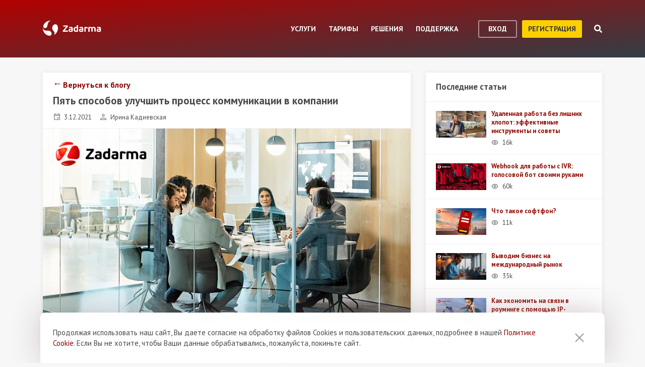

--- FILE ---
content_type: text/html; charset=utf-8
request_url: https://zadarma.com/ru/blog/improve-communication/
body_size: 18238
content:
<!DOCTYPE html>
<html lang="ru" class="no-js">
<head>
    <meta charset="utf-8">
    <meta http-equiv="X-UA-Compatible" content="IE=edge">
    <meta name='viewport' content='width=device-width, initial-scale=1.0, maximum-scale=5.0'>
    <title>Как улучшить коммуникации внутри компании</title>
    <meta name="description" content="Рассказываем про 5 способов улучшения коммуникационного процесса внутри вашего бизнеса">
    
    <link rel="canonical" href="https://zadarma.com/ru/blog/improve-communication/"/>

        <meta name="twitter:card" content="summary_large_image" />
    <meta name="twitter:site" content="@zadarmaru" />
    <meta name="twitter:creator" content="@zadarmaru" />
    <meta name="twitter:title" content="Как улучшить коммуникации внутри компании" />
    <meta name="twitter:description"
          content="Рассказываем про 5 способов улучшения коммуникационного процесса внутри вашего бизнеса"/>
    <meta name="twitter:url" content="https://zadarma.com/ru/blog/improve-communication/" />
    <meta name="twitter:image" content="https://zadarma.com/image-assets/blog/2021/12/15/corp_850_450_02.jpg" />
    <meta property="og:type" content="article" />
<meta property="og:site_name" content="Zadarma.com"/>
<meta property="og:url" content="https://zadarma.com/ru/blog/improve-communication/" />
<meta property="og:title" content="Как улучшить коммуникации внутри компании" />
    <meta property="og:image" content="https://zadarma.com/image-assets/blog/2021/12/15/corp_850_450_02.jpg" />
<meta property="og:description" content="Рассказываем про 5 способов улучшения коммуникационного процесса внутри вашего бизнеса"/>


    
<link rel="shortcut icon" href="/v2/img/favicon/favicon.ico">
<link rel="icon" type="image/svg+xml" href="/v2/img/favicon/favicon.svg">
<link rel="icon" type="image/png" href="/v2/img/favicon/favicon.png">
<link rel="apple-touch-icon" sizes="76x76" href="/v2/img/favicon/apple-touch-icon-76x76.png">
<link rel="apple-touch-icon" sizes="120x120" href="/v2/img/favicon/apple-touch-icon-120x120.png">
<link rel="apple-touch-icon" sizes="152x152" href="/v2/img/favicon/apple-touch-icon-152x152.png">
<link rel="apple-touch-icon" sizes="180x180" href="/v2/img/favicon/apple-touch-icon.png">
<link rel="icon" type="image/png" sizes="192x192" href="/v2/img/favicon/android-chrome-192x192.png">
<link rel="icon" type="image/png" sizes="194x194" href="/v2/img/favicon/favicon-194x194.png">
<link rel="icon" type="image/png" sizes="32x32" href="/v2/img/favicon/favicon-32x32.png">
<link rel="icon" type="image/png" sizes="16x16" href="/v2/img/favicon/favicon-16x16.png">
<meta name="msapplication-TileColor" content="#c50908">
<meta name="msapplication-TileImage" content="/v2/img/favicon/mstile-144x144.png">
<meta name="msapplication-config" content="/browserconfig.xml">
<meta name="theme-color" content="#ffffff">
<link rel="manifest" href="/manifest.json">

    
    <meta name="apple-mobile-web-app-title" content="Zadarma.com">
    <meta name="application-name" content="Zadarma.com">

    <meta name="msvalidate.01" content="C4597AF2090AADD499ABF70BECF27EF1">

    <link rel="preload" href="https://fonts.googleapis.com/css?family=PT+Sans:400,700&display=swap" as="style" onload="this.onload=null;this.rel='stylesheet'">
    <noscript><link rel="stylesheet" href="https://fonts.googleapis.com/css?family=PT+Sans:400,700&display=swap"></noscript>
    <link rel="stylesheet" href="https://stackpath.bootstrapcdn.com/font-awesome/4.7.0/css/font-awesome.min.css" integrity="sha384-wvfXpqpZZVQGK6TAh5PVlGOfQNHSoD2xbE+QkPxCAFlNEevoEH3Sl0sibVcOQVnN" crossorigin="anonymous">

    <link rel="stylesheet" href="/v2/css/site.combined.min.css?ver=8b2ca321269c440d19433250769706c7">

    <script>
        document.documentElement.classList.remove('no-js');
        var site_language = 'ru';
        var waryDomains = [];
        var reCaptchaSiteKey = '6LfukT8kAAAAAPprrDQYthi1lcx21KGPhWlN7IYP';
        var personalAreaDomain = 'my.zadarma.com';
        var newSitePath = '/v2/';
        var isLocal = '';
        var lStatus = false;
        var rnStatus = false;
        var brand_id = 1;
    </script>

    <script type="application/ld+json">
{
  "@context": "https://schema.org",
  "@graph":
[
    {
          "@type": "BlogPosting",
          "mainEntityOfPage": {
            "@type": "WebPage",
            "@id": "https://zadarma.com/ru/blog/improve-communication/"
          },
          "headline": "Пять способов улучшить процесс коммуникации в компании",
          "description": "Рассказываем про 5 способов улучшения коммуникационного процесса внутри вашего бизнеса",
          "image": "https://zadarma.com/image-assets/blog/2021/12/15/corp_850_450_02.jpg",
          "author": {
                        "@type": "Person",
            "name": "Iryna Kadiievska",
            "url": "https://zadarma.com/ru/blog/author/iryna-kadiievska/",
            "image": {
              "@type": "ImageObject",
              "url": "https://zadarma.com/image-assets/blog/2025/09/01/iryna-kadiievska.png"
            }
                      },
          "publisher": {
            "@type": "Organization",
            "name": "Zadarma",
            "logo": {
              "@type": "ImageObject",
              "url": "https://zadarma.com/images/content/zadarma.png"
            }
          },
          "datePublished": "2021-12-03T09:30:00+02:00"
        },
{
            "@type": "BreadcrumbList",
            "itemListElement":
            [
                                {
                    "@type": "ListItem",
                    "position": 1,
                    "item":
                {
                "@id": "https://zadarma.com/ru/blog/",
                "name": "Blog"
                }
                },                                {
                    "@type": "ListItem",
                    "position": 2,
                    "item":
                {
                "@id": "https://zadarma.com/ru/blog/improve-communication/",
                "name": "Пять способов улучшить процесс коммуникации в компании"
                }
                }                            ]
            }
]
}
</script>


    <script>
    let data = JSON.parse(localStorage.getItem('ref_history') || "[]");

    let curPage = location.protocol + '//' + location.host + location.pathname;
    let regexp = RegExp('^http.*/../$');

    if(!regexp.test(curPage)) {
        data.push({
            time: new Date(),
            page: curPage
        });
    }

    localStorage.setItem('ref_history', JSON.stringify(data));
</script>

        <script id="gtag_placeholder">
      /* Google Tag Manager */
        (function () {
          let getCookieFromDocument = (cname) => {
            const name = cname + "=";
            const ca = document.cookie.split(';');
            for (let i = 0; i < ca.length; i++) {
              let c = ca[i];
              while (c.charAt(0) == ' ') c = c.substring(1);
              if (c.indexOf(name) == 0) return c.substring(name.length, c.length);
            }
            return false;
          };
          let europe_iso = ["VA","SM","SL","SK","SJ","SI","SE","RS","RO","PT","PL","NO","NL","MT","MK","ME","MD","MC","LV","LU","LT","LI","IT","IS","IM","IE","HU","HR","GR","GI","GB","FR","FO","FI","ES","EL","EE","DK","DE","CZ","CY","CH","BG","BE","BA","AX","AT","AL","AD"];
          let originCountryIso = decodeURIComponent(getCookieFromDocument('country')).toUpperCase();
          let cookieConfirm = getCookieFromDocument('cookieConfirn');
          let showGtag = () => {
            let cookieNoticeType = europe_iso.includes(originCountryIso) ? 'eu' : 'non_eu'
            return 'non_eu' === cookieNoticeType || 'Agree' === cookieConfirm
          }

          const element = document.createElement('script');
          element.innerHTML = `(function(w,d,s,l,i){w[l]=w[l]||[];w[l].push({'gtm.start':
                    new Date().getTime(),event:'gtm.js'});var f=d.getElementsByTagName(s)[0],
                j=d.createElement(s),dl=l!='dataLayer'?'&l='+l:'';j.async=true;j.src=
                'https://www.googletagmanager.com/gtm.js?id='+i+dl;f.parentNode.insertBefore(j,f);
            })(window,document,'script','dataLayer','GTM-N9T9X3');`
            
          if (showGtag()) {
            document.head.appendChild(element);
          }
        })();
      /* End Google Tag Manager */
    </script>
    

</head>

<body >

      <!-- Google Tag Manager (noscript) -->
    <!-- <noscript><iframe src="https://www.googletagmanager.com/ns.html?id=GTM-N9T9X3"
                      height="0" width="0" style="display:none;visibility:hidden"></iframe></noscript> -->
    <!-- End Google Tag Manager (noscript) -->


<script>
    var userInterfaceLang = 'ru';
</script>
<header class="main-header small-header">
    <div class="container">
        <div class="row header-top-line">
            <div class="col header-logo">
                <a href="/ru/">
                    <img class="main-logo" src="/v2/img/logo.svg" width="116" height="30" alt="zadarma logo">
                </a>
            </div>
            <div class="col-lg-10 header-menu-container">
                <div class="header-menu dropdown-main-header">
    <ul class="header-menu__list">
                    <li class="header-menu__list__item" data-sub="services" >
                <span class="header-menu__list__item__name">Услуги</span>
            </li>
                    <li class="header-menu__list__item" data-sub="rates" data-visability="checkBannedCountries">
                <span class="header-menu__list__item__name">Тарифы</span>
            </li>
                    <li class="header-menu__list__item" data-sub="solutions" >
                <span class="header-menu__list__item__name">Решения</span>
            </li>
                    <li class="header-menu__list__item" data-sub="support" >
                <span class="header-menu__list__item__name">Поддержка</span>
            </li>
            </ul>
    <div class="dropdown-holder">
        <div class="dropdown__arrow"></div>
        <div class="dropdown__bg"></div>
        <div class="dropdown__wrap">

                    <div id="services" class="dropdown-menu" data-sub="services">
                <div class="dropdown-menu__content">
                                            <div class="header-submenu__column">
                                                            <div class="column-header" >
                                                                        <a href="/ru/services/calls/"  class="submenu__header">
                                        <img src="/v2/img/header-drops/_collection.svg#phone-ico" alt="Звонки">Звонки
                                    </a>
                                                                    </div>

                                
                                <ul class="submenu__list" >
                                                                                <li class="submenu__list__item">
                                                <a href="/ru/services/calls/from-computer/"
                                                   class=""> Программы для звонков</a>
                                            </li>
                                                                                        <li class="submenu__list__item">
                                                <a href="/ru/services/calls/sip-trunk/"
                                                   class=""> SIP-trunk</a>
                                            </li>
                                                                                        <li class="submenu__list__item">
                                                <a href="/ru/services/hlr/"
                                                   class=""> Актуализация базы (HLR запросы)</a>
                                            </li>
                                                                            </ul>
                                                            <div class="column-header" >
                                                                        <a href="/ru/services/numbers/"  class="submenu__header">
                                        <img src="/v2/img/header-drops/_collection.svg#eight-ico" alt="Телефонные номера">Телефонные номера
                                    </a>
                                                                    </div>

                                
                                <ul class="submenu__list" >
                                                                                <li class="submenu__list__item">
                                                <a href="/ru/services/numbers/forwarding/"
                                                   class=""> Переадресация входящих звонков</a>
                                            </li>
                                                                                        <li class="submenu__list__item">
                                                <a href="/ru/services/numbers/mnp/"
                                                   class=""> Перенос номера</a>
                                            </li>
                                                                            </ul>
                                                            <div class="column-header" >
                                                                        <a href="/ru/services/sms/"  class="submenu__header">
                                        <img src="/v2/img/header-drops/_collection.svg#sms-ico" alt="SMS">SMS
                                    </a>
                                                                    </div>

                                
                                <ul class="submenu__list" >
                                                                    </ul>
                                                    </div>
                                            <div class="header-submenu__column">
                                                            <div class="column-header" >
                                                                        <a href="/ru/services/pbx/"  class="submenu__header">
                                        <img src="/v2/img/header-drops/_collection.svg#virtual-ats-ico" alt="Виртуальная АТС">Виртуальная АТС
                                    </a>
                                                                    </div>

                                                                    <div class="submenu__description">Бесплатное решение, которое позволит создать виртуальный офис за 5 минут</div>
                                
                                <ul class="submenu__list" >
                                                                    </ul>
                                                            <div class="column-header" >
                                                                        <a href="/ru/services/crm/"  class="submenu__header">
                                        <img src="/v2/img/header-drops/_collection.svg#crm-icon" alt="CRM">CRM
                                    </a>
                                                                    </div>

                                                                    <div class="submenu__description">Teamsale CRM — бесплатная многофункциональная система управления взаимоотношениями с клиентами.</div>
                                
                                <ul class="submenu__list" >
                                                                    </ul>
                                                            <div class="column-header" >
                                                                        <a href="/ru/services/calltracking/"  class="submenu__header">
                                        <img src="/v2/img/header-drops/_collection.svg?v=0.2#calltracking" alt="Коллтрекинг">Коллтрекинг
                                    </a>
                                                                    </div>

                                
                                <ul class="submenu__list" >
                                                                    </ul>
                                                            <div class="column-header" >
                                                                        <a href="/ru/services/esim/"  class="submenu__header">
                                        <img src="/v2/img/header-drops/_collection.svg?v=1#esim" alt="eSIM для интернета">eSIM для интернета
                                    </a>
                                                                    </div>

                                
                                <ul class="submenu__list" >
                                                                    </ul>
                                                    </div>
                                            <div class="header-submenu__column">
                                                            <div class="column-header" >
                                                                        <a href="/ru/services/ai-voice-agent/"  class="submenu__header">
                                        <img src="/v2/img/header-drops/_collection.svg?v=0.21#ai_agent" alt="ИИ-агент">ИИ-агент
                                    </a>
                                                                    </div>

                                                                    <div class="submenu__description">Виртуальный ИИ-оператор работает 24/7</div>
                                
                                <ul class="submenu__list" >
                                                                    </ul>
                                                            <div class="column-header" >
                                                                        <a href="/ru/services/speech-analytics/"  class="submenu__header">
                                        <img src="/v2/img/header-drops/_collection.svg?v=0.2#speech_analytics" alt="ИИ-аналитика речи">ИИ-аналитика речи
                                    </a>
                                                                    </div>

                                
                                <ul class="submenu__list" >
                                                                    </ul>
                                                            <div class="column-header" >
                                                                        <a href="/ru/services/callback/"  class="submenu__header">
                                        <img src="/v2/img/header-drops/_collection.svg#widget-ico" alt="Виджет обратного звонка">Виджет обратного звонка
                                    </a>
                                                                    </div>

                                
                                <ul class="submenu__list" >
                                                                    </ul>
                                                            <div class="column-header" >
                                                                        <a href="/ru/services/video-conferencing/"  class="submenu__header">
                                        <img src="/v2/img/header-drops/_collection.svg#videoconf-ico" alt="Видеоконференция">Видеоконференция
                                    </a>
                                                                    </div>

                                
                                <ul class="submenu__list" >
                                                                    </ul>
                                                            <div class="column-header" >
                                                                        <a href="/ru/services/click-to-call/"  class="submenu__header">
                                        <img src="/v2/img/header-drops/_collection.svg?v=0.2#callme_widget" alt="Кнопка “Позвонить нам”">Кнопка “Позвонить нам”
                                    </a>
                                                                    </div>

                                
                                <ul class="submenu__list" >
                                                                    </ul>
                                                    </div>
                                    </div>
            </div>
                    <div id="rates" class="dropdown-menu" data-sub="rates">
                <div class="dropdown-menu__content">
                                            <div class="header-submenu__column">
                                                            <div class="column-header" >
                                                                        <a href="/ru/tariffs/plans/"  class="submenu__header">
                                        <img src="/v2/img/header-drops/_collection.svg#virtual-ats-ico" alt="Тарифные пакеты">Тарифные пакеты
                                    </a>
                                                                    </div>

                                
                                <ul class="submenu__list" >
                                                                    </ul>
                                                            <div class="column-header" >
                                                                        <a href="/ru/tariffs/numbers/"  class="submenu__header">
                                        <img src="/v2/img/header-drops/_collection.svg#eight-ico" alt="Телефонные номера">Телефонные номера
                                    </a>
                                                                    </div>

                                
                                <ul class="submenu__list" >
                                                                    </ul>
                                                            <div class="column-header" >
                                                                        <a href="/ru/tariffs/calls/"  class="submenu__header">
                                        <img src="/v2/img/header-drops/_collection.svg#phone-ico" alt="Звонки">Звонки
                                    </a>
                                                                    </div>

                                
                                <ul class="submenu__list" >
                                                                    </ul>
                                                            <div class="column-header" >
                                                                        <a href="/ru/tariffs/sms/"  class="submenu__header">
                                        <img src="/v2/img/header-drops/_collection.svg#sms-ico" alt="SMS">SMS
                                    </a>
                                                                    </div>

                                
                                <ul class="submenu__list" >
                                                                    </ul>
                                                    </div>
                                    </div>
            </div>
                    <div id="solutions" class="dropdown-menu" data-sub="solutions">
                <div class="dropdown-menu__content">
                                            <div class="header-submenu__column">
                                                            <div class="column-header" >
                                                                        <a href="/ru/solutions/corporate/"  class="submenu__header">
                                        <img src="/v2/img/header-drops/_collection.svg#corporate-ico" alt="Корпоративное подключение">Корпоративное подключение
                                    </a>
                                                                    </div>

                                
                                <ul class="submenu__list" >
                                                                    </ul>
                                                            <div class="column-header" >
                                                                        <a href="/ru/solutions/partners/"  class="submenu__header">
                                        <img src="/v2/img/header-drops/_collection.svg#partners-ico" alt="Партнерская программа">Партнерская программа
                                    </a>
                                                                    </div>

                                
                                <ul class="submenu__list" >
                                                                    </ul>
                                                            <div class="column-header" >
                                                                        <a href="/ru/solutions/integrations/"  class="submenu__header">
                                        <img src="/v2/img/header-drops/_collection.svg#integrations-ico" alt="Интеграции">Интеграции
                                    </a>
                                                                    </div>

                                
                                <ul class="submenu__list" >
                                                                    </ul>
                                                    </div>
                                            <div class="header-submenu__column">
                                                            <div class="column-header" >
                                                                        <span class="submenu__header">
                                        <img src="/v2/img/header-drops/_collection.svg#persones-ico" alt="Для кого">Для кого
                                    </span>
                                                                    </div>

                                
                                <ul class="submenu__list" >
                                                                                <li class="submenu__list__item">
                                                <a href="/ru/services/calls/"
                                                   class=""> Малый бизнес<br>
Коллцентры<br>
Крупные корпорации</a>
                                            </li>
                                                                                        <li class="submenu__list__item">
                                                <a href="/ru/solutions/remote-work/"
                                                   class=""> Удаленная работа</a>
                                            </li>
                                                                            </ul>
                                                    </div>
                                    </div>
            </div>
                    <div id="support" class="dropdown-menu" data-sub="support">
                <div class="dropdown-menu__content">
                                            <div class="header-submenu__column">
                                                            <div class="column-header" >
                                                                        <a href="/ru/support/instructions/"  class="submenu__header">
                                        <img src="/v2/img/header-drops/_collection.svg#manuals-ico" alt="Инструкции по настройке">Инструкции по настройке
                                    </a>
                                                                    </div>

                                
                                <ul class="submenu__list" >
                                                                    </ul>
                                                            <div class="column-header" >
                                                                        <a href="/ru/support/faq/"  class="submenu__header">
                                        <img src="/v2/img/header-drops/_collection.svg#faq-ico" alt="Вопросы и ответы">Вопросы и ответы
                                    </a>
                                                                    </div>

                                
                                <ul class="submenu__list" >
                                                                    </ul>
                                                            <div class="column-header" >
                                                                        <a href="/ru/support/api/"  class="submenu__header">
                                        <img src="/v2/img/header-drops/_collection.svg#integrations-ico" alt="API">API
                                    </a>
                                                                    </div>

                                
                                <ul class="submenu__list" >
                                                                    </ul>
                                                    </div>
                                            <div class="header-submenu__column">
                                                            <div class="column-header" data-visability="checkBannedCountries">
                                                                            <a rel="nofollow" class="submenu__header" onclick="window.toggleChat()">
                                            <img src="/v2/img/chat-ico.svg" alt="Онлайн чат">Онлайн чат
                                        </a>
                                                                    </div>

                                
                                <ul class="submenu__list" data-visability="checkBannedCountries">
                                                                    </ul>
                                                            <div class="column-header" data-visability="checkBannedCountries">
                                                                            <div class="is-user hidden">
                                            <a rel="nofollow" href="https://my.zadarma.com/lang/ru/?p=/tickets/" class="submenu__header">
                                                <img src="/v2/img/header-drops/_collection.svg#support-ico" alt="Связаться с нами">Связаться с нами
                                            </a>
                                        </div>
                                        <div class="is-guest">
                                            <a rel="nofollow" href="https://my.zadarma.com/lang/ru/?p=/tickets/create/" class="submenu__header">
                                                <img src="/v2/img/header-drops/_collection.svg#support-ico" alt="Связаться с нами">Связаться с нами
                                            </a>
                                        </div>
                                                                    </div>

                                
                                <ul class="submenu__list" data-visability="checkBannedCountries">
                                                                    </ul>
                                                            <div class="column-header" >
                                                                        <a href="/ru/blog/"  class="submenu__header">
                                        <img src="/v2/img/header-drops/_collection.svg#blog-ico" alt="Блог">Блог
                                    </a>
                                                                    </div>

                                
                                <ul class="submenu__list" >
                                                                    </ul>
                                                    </div>
                                    </div>
            </div>
                </div>
    </div>
</div>

                <div class="header-buttons is-guest">
                    <button class="btn btn-empty auth-button" data-visability="checkBannedCountries">
                        вход
                    </button>
                    <form action="/ru/registration/" method="post" data-visability="checkBannedCountries">
                        <button type="submit" class="btn btn-default">
                            регистрация
                        </button>
                    </form>
                    <div class="header-login-form login-block">

    <form action="https://my.zadarma.com/auth/" method="post" class="main-site-login-form">
                <div class="material-container material-input">
            <div class="m-placeholder">
                <div class="m-placeholder__text">
                    Электронная почта
                </div>
            </div>
            <input class="m-input" type="email" name="email" title="Электронная почта" required>
        </div>

        <div class="material-container material-input">
            <div class="m-placeholder">
                <div class="m-placeholder__text">
                    Пароль
                </div>
            </div>
            <input class="m-input" type="password" name="password" title="Пароль" required>
        </div>

        <div class="material-container material-input">
            <div class="input-holder captcha-row" style="padding-bottom:0;display:none;" data-vendor="Recaptcha" data-block="login" data-lang="ru"  data-status="disabled" data-size="compact">
                <label>form_captcha:</label>
                <div class="input-holder captcha-content" style="padding-bottom: 0;" data-counter="0"></div>
                <input type="hidden" class="captcha-cs" name="" value="">
            </div>
        </div>

        <div class="custom-form__check-link">
            <a href="https://my.zadarma.com/lostpass/" class="link link--red link-underline" rel="nofollow">
                Забыли пароль?
            </a>
        </div>

        <button class="btn btn-default btn-default-large btn-enter" type="submit" onclick="this.disabled=true;this.form.submit()">Войти</button>

    </form>

</div>

                </div>

                <div class="header-buttons is-user hidden">
                    <form action="https://my.zadarma.com/" method="post">
                        <button type="submit" class="btn btn-default" rel="nofollow">
                            Перейти в личный кабинет
                        </button>
                    </form>
                    <button class="btn btn-empty btn-exit" data-type="btn-exit" type="button" onclick="ajaxLogout()">
                        Выход
                    </button>
                </div>

                <div class="header-search">
                    <div class="header-search__overlay"></div>
                    <div class="header-search__button"></div>
                    <div class="header-search__field-block">
                        <div class="header-search__field-wrapper">
                            <input type="text" id="zHeaderSearchField" placeholder="Что ищем?" class="header-search__field">
                            <label for="zHeaderSearchField" class="invisible-elem">Что ищем?</label>
                            <div class="header-search__close-icon"></div>
                        </div>
                        <div class="header-search__result-block d-none">
                            <div class="header-search__result-block-load-animation"></div>
                            <div class="header-search__query-results header-search__centered-block">
                                <div class="header-search__items-block">
                                </div>
                                <div class="header-search__all-results"><a href="">Показать все результаты</a></div>
                            </div>
                        </div>
                    </div>
                </div>
            </div>

            <div class="col toggle-mobile-header-menu">
                <span></span>
                <span></span>
                <span></span>
            </div>

            <div class="mobile-header-menu">
                <ul class="container mobile-header-menu__list">
                            <li class="mobile-header-menu__list__item" data-position="0" >
            <div class="mobile-header-menu__list__item__name" href="services">Услуги</div>

            <div class="mobile-dropdown-content">
                                    <div class="header-submenu__column">
                                                        <div class="column-header">
                                    <a href="/ru/services/calls/"  class="submenu__header">
                                        <img src="/v2/img/header-drops/_collection.svg#phone-ico" alt="Звонки">Звонки
                                    </a>
                                </div>
                            
                            <ul class="submenu__list" >
                                                                        <li class="submenu__list__item">
                                            <a href="/ru/services/calls/from-computer/"
                                               class="">Программы для звонков</a>
                                        </li>
                                                                            <li class="submenu__list__item">
                                            <a href="/ru/services/calls/sip-trunk/"
                                               class="">SIP-trunk</a>
                                        </li>
                                                                            <li class="submenu__list__item">
                                            <a href="/ru/services/hlr/"
                                               class="">Актуализация базы (HLR запросы)</a>
                                        </li>
                                                                </ul>
                                                        <div class="column-header">
                                    <a href="/ru/services/numbers/"  class="submenu__header">
                                        <img src="/v2/img/header-drops/_collection.svg#eight-ico" alt="Телефонные номера">Телефонные номера
                                    </a>
                                </div>
                            
                            <ul class="submenu__list" >
                                                                        <li class="submenu__list__item">
                                            <a href="/ru/services/numbers/forwarding/"
                                               class="">Переадресация входящих звонков</a>
                                        </li>
                                                                            <li class="submenu__list__item">
                                            <a href="/ru/services/numbers/mnp/"
                                               class="">Перенос номера</a>
                                        </li>
                                                                </ul>
                                                        <div class="column-header">
                                    <a href="/ru/services/sms/"  class="submenu__header">
                                        <img src="/v2/img/header-drops/_collection.svg#sms-ico" alt="SMS">SMS
                                    </a>
                                </div>
                            
                            <ul class="submenu__list" >
                                                            </ul>
                                            </div>
                                    <div class="header-submenu__column">
                                                        <div class="column-header">
                                    <a href="/ru/services/pbx/"  class="submenu__header">
                                        <img src="/v2/img/header-drops/_collection.svg#virtual-ats-ico" alt="Виртуальная АТС">Виртуальная АТС
                                    </a>
                                </div>
                                                            <div class="submenu__description">Бесплатное решение, которое позволит создать виртуальный офис за 5 минут</div>
                            
                            <ul class="submenu__list" >
                                                            </ul>
                                                        <div class="column-header">
                                    <a href="/ru/services/crm/"  class="submenu__header">
                                        <img src="/v2/img/header-drops/_collection.svg#crm-icon" alt="CRM">CRM
                                    </a>
                                </div>
                                                            <div class="submenu__description">Teamsale CRM — бесплатная многофункциональная система управления взаимоотношениями с клиентами.</div>
                            
                            <ul class="submenu__list" >
                                                            </ul>
                                                        <div class="column-header">
                                    <a href="/ru/services/calltracking/"  class="submenu__header">
                                        <img src="/v2/img/header-drops/_collection.svg?v=0.2#calltracking" alt="Коллтрекинг">Коллтрекинг
                                    </a>
                                </div>
                            
                            <ul class="submenu__list" >
                                                            </ul>
                                                        <div class="column-header">
                                    <a href="/ru/services/esim/"  class="submenu__header">
                                        <img src="/v2/img/header-drops/_collection.svg?v=1#esim" alt="eSIM для интернета">eSIM для интернета
                                    </a>
                                </div>
                            
                            <ul class="submenu__list" >
                                                            </ul>
                                            </div>
                                    <div class="header-submenu__column">
                                                        <div class="column-header">
                                    <a href="/ru/services/ai-voice-agent/"  class="submenu__header">
                                        <img src="/v2/img/header-drops/_collection.svg?v=0.21#ai_agent" alt="ИИ-агент">ИИ-агент
                                    </a>
                                </div>
                                                            <div class="submenu__description">Виртуальный ИИ-оператор работает 24/7</div>
                            
                            <ul class="submenu__list" >
                                                            </ul>
                                                        <div class="column-header">
                                    <a href="/ru/services/speech-analytics/"  class="submenu__header">
                                        <img src="/v2/img/header-drops/_collection.svg?v=0.2#speech_analytics" alt="ИИ-аналитика речи">ИИ-аналитика речи
                                    </a>
                                </div>
                            
                            <ul class="submenu__list" >
                                                            </ul>
                                                        <div class="column-header">
                                    <a href="/ru/services/callback/"  class="submenu__header">
                                        <img src="/v2/img/header-drops/_collection.svg#widget-ico" alt="Виджет обратного звонка">Виджет обратного звонка
                                    </a>
                                </div>
                            
                            <ul class="submenu__list" >
                                                            </ul>
                                                        <div class="column-header">
                                    <a href="/ru/services/video-conferencing/"  class="submenu__header">
                                        <img src="/v2/img/header-drops/_collection.svg#videoconf-ico" alt="Видеоконференция">Видеоконференция
                                    </a>
                                </div>
                            
                            <ul class="submenu__list" >
                                                            </ul>
                                                        <div class="column-header">
                                    <a href="/ru/services/click-to-call/"  class="submenu__header">
                                        <img src="/v2/img/header-drops/_collection.svg?v=0.2#callme_widget" alt="Кнопка “Позвонить нам”">Кнопка “Позвонить нам”
                                    </a>
                                </div>
                            
                            <ul class="submenu__list" >
                                                            </ul>
                                            </div>
                            </div>
        </li>
            <li class="mobile-header-menu__list__item" data-position="1" data-visability="checkBannedCountries">
            <div class="mobile-header-menu__list__item__name" href="tariffs">Тарифы</div>

            <div class="mobile-dropdown-content">
                                    <div class="header-submenu__column">
                                                        <div class="column-header">
                                    <a href="/ru/tariffs/plans/"  class="submenu__header">
                                        <img src="/v2/img/header-drops/_collection.svg#virtual-ats-ico" alt="Тарифные пакеты">Тарифные пакеты
                                    </a>
                                </div>
                            
                            <ul class="submenu__list" >
                                                            </ul>
                                                        <div class="column-header">
                                    <a href="/ru/tariffs/numbers/"  class="submenu__header">
                                        <img src="/v2/img/header-drops/_collection.svg#eight-ico" alt="Телефонные номера">Телефонные номера
                                    </a>
                                </div>
                            
                            <ul class="submenu__list" >
                                                            </ul>
                                                        <div class="column-header">
                                    <a href="/ru/tariffs/calls/"  class="submenu__header">
                                        <img src="/v2/img/header-drops/_collection.svg#phone-ico" alt="Звонки">Звонки
                                    </a>
                                </div>
                            
                            <ul class="submenu__list" >
                                                            </ul>
                                                        <div class="column-header">
                                    <a href="/ru/tariffs/sms/"  class="submenu__header">
                                        <img src="/v2/img/header-drops/_collection.svg#sms-ico" alt="SMS">SMS
                                    </a>
                                </div>
                            
                            <ul class="submenu__list" >
                                                            </ul>
                                            </div>
                            </div>
        </li>
            <li class="mobile-header-menu__list__item" data-position="2" >
            <div class="mobile-header-menu__list__item__name" href="solutions">Решения</div>

            <div class="mobile-dropdown-content">
                                    <div class="header-submenu__column">
                                                        <div class="column-header">
                                    <a href="/ru/solutions/corporate/"  class="submenu__header">
                                        <img src="/v2/img/header-drops/_collection.svg#corporate-ico" alt="Корпоративное подключение">Корпоративное подключение
                                    </a>
                                </div>
                            
                            <ul class="submenu__list" >
                                                            </ul>
                                                        <div class="column-header">
                                    <a href="/ru/solutions/partners/"  class="submenu__header">
                                        <img src="/v2/img/header-drops/_collection.svg#partners-ico" alt="Партнерская программа">Партнерская программа
                                    </a>
                                </div>
                            
                            <ul class="submenu__list" >
                                                            </ul>
                                                        <div class="column-header">
                                    <a href="/ru/solutions/integrations/"  class="submenu__header">
                                        <img src="/v2/img/header-drops/_collection.svg#integrations-ico" alt="Интеграции">Интеграции
                                    </a>
                                </div>
                            
                            <ul class="submenu__list" >
                                                            </ul>
                                            </div>
                                    <div class="header-submenu__column">
                                                        <div class="column-header">
                                    <span class="submenu__header">
                                        <img src="/v2/img/header-drops/_collection.svg#persones-ico" alt="Для кого">Для кого
                                    </span>
                                </div>
                            
                            <ul class="submenu__list" >
                                                                        <li class="submenu__list__item">
                                            <a href="/ru/services/calls/"
                                               class="">Малый бизнес<br>
Коллцентры<br>
Крупные корпорации</a>
                                        </li>
                                                                            <li class="submenu__list__item">
                                            <a href="/ru/solutions/remote-work/"
                                               class="">Удаленная работа</a>
                                        </li>
                                                                </ul>
                                            </div>
                            </div>
        </li>
            <li class="mobile-header-menu__list__item" data-position="3" >
            <div class="mobile-header-menu__list__item__name" href="support">Поддержка</div>

            <div class="mobile-dropdown-content">
                                    <div class="header-submenu__column">
                                                        <div class="column-header">
                                    <a href="/ru/support/instructions/"  class="submenu__header">
                                        <img src="/v2/img/header-drops/_collection.svg#manuals-ico" alt="Инструкции по настройке">Инструкции по настройке
                                    </a>
                                </div>
                            
                            <ul class="submenu__list" >
                                                            </ul>
                                                        <div class="column-header">
                                    <a href="/ru/support/faq/"  class="submenu__header">
                                        <img src="/v2/img/header-drops/_collection.svg#faq-ico" alt="Вопросы и ответы">Вопросы и ответы
                                    </a>
                                </div>
                            
                            <ul class="submenu__list" >
                                                            </ul>
                                                        <div class="column-header">
                                    <a href="/ru/support/api/"  class="submenu__header">
                                        <img src="/v2/img/header-drops/_collection.svg#integrations-ico" alt="API">API
                                    </a>
                                </div>
                            
                            <ul class="submenu__list" >
                                                            </ul>
                                            </div>
                                    <div class="header-submenu__column">
                                                       <div class="column-header" data-visability="checkBannedCountries">
                                   <a rel="nofollow" class="submenu__header" onclick="window.toggleChat()">
                                       <object data="/v2/img/chat-ico.svg" type="image/svg+xml">Онлайн чат</object>Онлайн чат
                                   </a>
                                </div>
                            
                            <ul class="submenu__list" data-visability="checkBannedCountries">
                                                            </ul>
                                                      <div class="column-header" data-visability="checkBannedCountries">
                                <div class="is-user hidden">
                                    <a rel="nofollow" href="https://my.zadarma.com/lang/ru/?p=/tickets/" class="submenu__header">
                                        <img src="/v2/img/header-drops/_collection.svg#support-ico" alt="Связаться с нами">&nbsp;Связаться с нами
                                    </a>
                                </div>
                                <div class="is-guest">
                                    <a rel="nofollow" href="https://my.zadarma.com/lang/ru/?p=/tickets/create/" class="submenu__header ">
                                        <img src="/v2/img/header-drops/_collection.svg#support-ico" alt="Связаться с нами">&nbsp;Связаться с нами
                                    </a>
                                </div>
                              </div>
                            
                            <ul class="submenu__list" data-visability="checkBannedCountries">
                                                            </ul>
                                                        <div class="column-header">
                                    <a href="/ru/blog/"  class="submenu__header">
                                        <img src="/v2/img/header-drops/_collection.svg#blog-ico" alt="Блог">Блог
                                    </a>
                                </div>
                            
                            <ul class="submenu__list" >
                                                            </ul>
                                            </div>
                            </div>
        </li>
    
                    <li class="mobile-header-menu__list__item is-guest" data-position="4" data-visability="checkBannedCountries">
                        <div class="mobile-header-menu__list__item__name"
                             href="https://my.zadarma.com/auth/?language=ru"
                             rel="nofollow">
                            вход
                        </div>
                        <div class="mobile-dropdown-content">

    <div class="header-submenu__column">

        <form action="https://my.zadarma.com/auth/" method="post" class="main-site-login-form">
                        <div class="material-container material-input">
                <div class="m-placeholder">
                    <div class="m-placeholder__text">
                        Электронная почта
                    </div>
                </div>
                <input class="m-input" type="email" name="email" title="Электронная почта" required>
            </div>

            <div class="material-container material-input">
                <div class="m-placeholder">
                    <div class="m-placeholder__text">
                        Пароль
                    </div>
                </div>
                <input class="m-input" type="password" name="password" title="Пароль" required>
            </div>

            <div class="custom-form__check-link">
                <a href="https://my.zadarma.com/lostpass/" class="link link--red link-underline" rel="nofollow">
                    Забыли пароль?
                </a>
            </div>

            <div class="material-container material-input">
                <div class="input-holder captcha-row" style="padding-bottom:0;display:none;" data-vendor="Recaptcha" data-block="login" data-lang="ru"  data-status="disabled" data-size="compact">
                    <label>form_captcha:</label>
                    <div class="input-holder captcha-content" data-counter="1" style="padding-bottom: 0;"></div>
                    <input type="hidden" class="captcha-cs" name="" value="">
                </div>
            </div>

            <button class="btn btn-default btn-default-large" type="submit" onclick="this.disabled=true;this.form.submit()">Войти</button>

        </form>

    </div>

</div>

                    </li>
                    <li class="mobile-header-menu__list__item is-guest" data-position="5" data-visability="checkBannedCountries">
                        <a class="mobile-header-menu__list__item__name"
                           href="/ru/registration/">регистрация</a>
                    </li>
                    <li class="mobile-header-menu__list__item is-user hidden" data-position="4">
                        <a href="https://my.zadarma.com/"
                           class="mobile-header-menu__list__item__name" rel="nofollow">Перейти в личный кабинет</a>
                    </li>
                    <li class="mobile-header-menu__list__item is-user hidden" data-position="5">
                        <a href="#" class="mobile-header-menu__list__item__name" data-type="btn-exit"
                           onclick="ajaxLogout()" rel="nofollow">Выход</a>
                    </li>
                </ul>
            </div>
        </div>

        
    </div>

    
    
</header>
<main >
    
    <section class="default-section">
        <div class="container">
            <div class="row">
                <div class="col-lg-8 col-md-12">
                    <div class="blog-item">
                        <div class="breadcrumbs">
                            <a href="/ru/blog/">Вернуться к блогу</a><a href="#"><h1 class="h3 h3--black">Пять способов улучшить процесс коммуникации в компании</h1></a>                        </div>
                        <div class="blog-item__info">
                            <div class="time-ico">
                                3.12.2021                            </div>
                                                        <div class="author-ico">
                                <a class="author-ico__link" href="/ru/blog/author/iryna-kadiievska/">
                                    Ирина Кадиевская
                                </a>
                            </div>
                                                    </div>
                                                <img src="https://zadarma.com/image-assets/blog/2021/12/15/corp_850_450_02.jpg" alt="Zadarma">
                        <div class="blog-item__post body-text body-text--regular">
                            <p>Говорить о важности эффективной коммуникации в бизнесе, все равно что утверждать — вода мокрая, а огонь горячий. Это прописная истина, которая известна всем. Однако несмотря на очевидность — многие не уделяют этому должного внимания. А это огромная ошибка. </p>

<p>Обратимся к статистике:</p>
<ul>

<li>28% сотрудников указывают основную причину срывов сроков задачи — неэффективную рабочую коммуникацию;</li>
<li>86% сотрудников и руководителей считают, что основная причина провала в каком-либо деле или проекте — неудачно выстроенная коммуникация;</li>
<li> Плохо организованный процесс коммуникации обходится компаниям, в среднем, в 62,4 миллиона долларов США ежегодно. В эту сумму входит низкая производительность труда, переработки, упущенные возможности и продажи. </li>
</ul>

<p>Но прежде чем перейти к конкретным советам, разберемся с терминологией.</p>

<h2>Разговор / коммуникация </h2>

<p>Общение между сотрудниками на работе — трудно назвать словом «разговор». Да и вообще, охарактеризовать одним словом достаточно сложно. Как минимум потому что это целый процесс, который, так и определим — «процесс коммуникации». Но далее по тексту мы будем называть его просто «коммуникация», для упрощения понимания. </p>

<p>Разговор — шум. Это может быть то, что не несет абсолютно никакой информации и имеет, условно говоря, развлекательный характер. Коммуникация позволяет эффективнее выполнять задачи, создавать новые процессы и повышать вовлеченность сотрудников. Она устанавливает прочные связи внутри коллектива, которые, согласно исследованиям, увеличивают продуктивности команды на 20-25%. В макро плане это позволяет бизнесу поддерживать лояльность и до 4,4 раз чаще удерживать сотрудников в компании. </p>

Но это все лишь теория. Теперь перейдем непосредственно к теме статьи. <strong>Как же повысить эффективность коммуникации на рабочем месте?</strong><p></p>

<p>И расскажем мы об этом в пяти пунктах. </p>

<h2>1. Внедрение в работу комплексных решений </h2>

<p>Основа основ. Невозможно сделать коммуникацию эффективной, если некоторые сотрудники (или даже целые отделы) используют иной, отличный от остальных, инструмент связи. Особенно важным это стало в последнее время, когда все большее количество сотрудников переходит на удаленку или гибридный режим работы. </p>

<p><a href="https://zadarma.com/ru/services/pbx/" target="_blank">Облачная телефония</a> объединяет всех участников процесса в единую сеть, вне зависимости от того, где люди находятся. В любой момент они смогут подключиться к обсуждению, сформировать заявку или обсудить новый проект. </p>

<p>Разумеется, когда мы говорим об универсальных решениях, мы не говорим только о «голой» телефонии. Сюда относим и <a href="https://zadarma.com/ru/services/crm/" target="_blank">CRM-систему</a>, внести изменения в которую может сотрудник из любой точки земного шара, возможность проведение видеоконференций на единой для всех платформе с простым подключением и даже поддержку разных устройств. </p>

<p>Если получить доступ к рабочим инструментам можно не только с компьютера, но и с мобильного телефона или планшета, то это поможет значительно ускорить решение вопросов и выполнение задач. </p>

<h2> 2. Не проводите бесполезных собраний </h2>

<p>Насколько отличается между собой обычное общение и деловой разговор, настолько различны полезные и пустые совещания. При правильном применении — это удобный способ обсудить все вопросы на повестке дня и принять решение. Но при неправильном подходе это впустую потраченное время, силы и нервы. Как отличить хорошее собрание от плохого? Вот примерный чек-лист «правильного» совещания:</p>

<ul>

<li>Избежать собрания невозможно. И/или нет иных способов обсудить возникший вопрос. Как показывает практика, если есть другая возможность решения — то лучше воспользоваться ей;</li>
<li> Собрание посвящено одной теме (повестке дня) и все собрание будет обсуждаться только эта тема;</li>
<li>В рабочем графике встреча не стоит первым делом в понедельник и последним в пятницу;</li>
<li> У собрания есть четко отведенные временные рамки и заканчивается обсуждение именно тогда, когда должно;</li>
<li>После обсуждения всем участникам встречи рассылается письмо, в котором кратко подводятся итоги встречи и перечислены основные достигнутые договоренности.</li>

</ul>

<p>Если запланированная вами встреча отвечает всем этим параметрам, то это действительно полезное и продуктивное мероприятие. </p>

<h2> 3. Понимание достоинств и недостатков отдельных способов связи </h2>

<p>Сложный вопрос (или деликатную тему), разумеется, лучше всего решать с глазу на глаз. Это может быть как обычный телефонный звонок, так и видео звонок. С другой стороны, для того чтобы передать целой команде мысль о чем-то новом, но не меняющем ничего принципиально — глупо собирать официальную конференцию. Достаточно сообщения на электронную почту или в мессенджер. </p>

<p>Суть в том, чтобы использовать тот способ связи, который подходит под конкретную ситуацию. Разумеется, одного здравого смысла для этого недостаточно — придется учить команду и учиться самим. Но поверьте, это обучение принесет свои результаты, когда эффективность работы начнет расти. </p>

<h2> 4. Техника активного слушания </h2>

<p>Эффективная коммуникация это не только про инструменты и техническую реализацию. Далеко не в последнюю очередь это и про подачу и восприятие информации. Даже с максимально эффективными сервисами и в правильно организованном собрании, может все пойти не так, если люди не захотят донести информацию правильно. А собеседники еще не просто послушать, но и услышать. В последнем здорово помогает техника активного слушания. И вот несколько советов:</p>

<ul>

<li> При проведении конференции хорошим тоном считается поглядывать на собеседника на экране. Так же будет здорово периодически посматривать в камеру, чтобы установить зрительный контакт с собеседником; </li>
<li> Будьте внимательны, но в то же время, оставайтесь спокойны и расслаблены. Это важно, в общем то, для всех способов общения. Ваша напряженность будет чувствоваться не только при разговоре по телефону или видеосвязи, но даже в письме или в чате. А это может лишь настроить собеседника против вас, что помешает прийти к какому-либо результату. </li>
<li> Если это будет уместно — не стесняйтесь вежливо останавливать собеседника и задавать уточняющие вопросы или просить повторить последнюю мысль. Как показывает практика, часто после длинного монолога выясняется, что 90% речи было непонятно собеседниками и приходится вновь восстанавливать все в памяти и терять еще больше времени, чем объяснять какие-то свои тезисы в потоке речи;</li> 

</ul>
<p>В общем и целом, эти правила применимы как к личным разговорам, так и телефонным и переписке в чате. Будьте взаимовежливы и убедитесь в том, что вас поняли правильно. И об этом наш пятый пункт. </p>

<h2> 5. Будьте вежливы</h2>
<p>Последний пункт нашего списка, но, пожалуй, один из самых важных. Даже если вы соблюдаете все четыре совета выше, но не соблюдаете банальные нормы вежливости и уважения — даже самый спокойный разговор будет восприниматься как нападение и агрессия. Причем это должно соблюдаться на всех уровнях компании — как горизонтально, среди сотрудников одного уровня, так и в цепи руководитель — подчиненный. </p>

<p>Последнее, пожалуй, наиболее важное. Именно от того, как начальство будет взаимодействовать с подчиненными и будет зависеть атмосфера в коллективе и то, как сами работники будут взаимодействовать друг с другом. Помните, что нет бесполезных работников. Есть лишь те, кто выполняет не свои задачи. </p>

<h2>Итог </h2>
<p>Эффективная коммуникация внутри компании является ключом, который откроет перед вами возможности к росту компании, путем повышения производительности сотрудников и увеличения их лояльности к бизнесу. К тому же, это значительно улучшает клиентский опыт от взаимодействия с вами, что несомненно положительно скажется на продажах и прибыли. </p>

<p>Попросту говоря, хорошо налаженный процесс общения приносит выгоду как в долгосрочной, так и краткосрочной перспективе. </p>

                        </div>
                    </div>
                                    </div>

                <div class="col-lg-4 col-md-12">
                        <div class="most-read">
        <div class="most-read__header">Последние статьи</div>
                    <div class="most-read__item">
                                    <a href="/ru/blog/work-from-home/" class="img-link">
                                                <img src="https://zadarma.com/image-assets/blog/2025/06/10/blog_ico_retina/small_850_450_04.jpg" alt="Советы по удаленной работе" />
                    </a>
                                <div class="most-read__info">
                    <a href="/ru/blog/work-from-home/" class="header">
                        Удаленная работа без лишних хлопот: эффективные инструменты и советы                    </a>
                    <div class="views-ico">
                        16k                    </div>
                </div>
            </div>
                    <div class="most-read__item">
                                    <a href="/ru/blog/ivr-webhook/" class="img-link">
                                                <img src="https://zadarma.com/image-assets/blog/2024/03/06/blog_ico_retina/levels_850_450_4.png" alt="Голосовое приветствие Zadarma" />
                    </a>
                                <div class="most-read__info">
                    <a href="/ru/blog/ivr-webhook/" class="header">
                        Webhook для работы с IVR: голосовой бот своими руками                    </a>
                    <div class="views-ico">
                        60k                    </div>
                </div>
            </div>
                    <div class="most-read__item">
                                    <a href="/ru/blog/what-is-a-softphone/" class="img-link">
                                                <img src="https://zadarma.com/image-assets/blog/2023/03/06/blog_ico_retina/ios_850_450_3.jpg" alt="Что такое софтфон?" />
                    </a>
                                <div class="most-read__info">
                    <a href="/ru/blog/what-is-a-softphone/" class="header">
                        Что такое софтфон?                    </a>
                    <div class="views-ico">
                        11k                    </div>
                </div>
            </div>
                    <div class="most-read__item">
                                    <a href="/ru/blog/how-to-make-your-company-global/" class="img-link">
                                                <img src="https://zadarma.com/image-assets/blog/2025/11/25/blog_ico_retina/businua_850_450_05.jpg" alt="Виртуальный офис в любой точке мира" />
                    </a>
                                <div class="most-read__info">
                    <a href="/ru/blog/how-to-make-your-company-global/" class="header">
                        Выводим бизнес на международный рынок                    </a>
                    <div class="views-ico">
                        35k                    </div>
                </div>
            </div>
                    <div class="most-read__item">
                                    <a href="/ru/blog/communication-in-a-trip/" class="img-link">
                                                <img src="https://zadarma.com/image-assets/blog/2025/11/17/blog_ico_retina/spain_850_450_04.jpg" alt="Телефония для роуминга" />
                    </a>
                                <div class="most-read__info">
                    <a href="/ru/blog/communication-in-a-trip/" class="header">
                        Как экономить на связи в роуминге с помощью IP-телефонии                    </a>
                    <div class="views-ico">
                        34k                    </div>
                </div>
            </div>
            </div>

                        <div class="most-read">
        <div class="most-read__header">Самые читаемые статьи</div>
                    <div class="most-read__item">
                                    <a href="/ru/blog/kak-pozvonit-v-kazakhstan/" class="img-link">
                                                <img src="https://zadarma.com/image-assets/blog/2023/01/23/blog_ico_retina/23012023.jpg" alt="Zadarma" />
                    </a>
                                <div class="most-read__info">
                    <a href="/ru/blog/kak-pozvonit-v-kazakhstan/" class="header">
                        Как позвонить в Казахстан?                    </a>
                    <div class="views-ico">
                        141k                    </div>
                </div>
            </div>
                    <div class="most-read__item">
                                    <a href="/ru/blog/how-to-call-usa/" class="img-link">
                                                <img src="https://zadarma.com/image-assets/blog/2023/10/10/blog_ico_retina/usaphone_850_450_3.jpg" alt="Как позвонить в США?" />
                    </a>
                                <div class="most-read__info">
                    <a href="/ru/blog/how-to-call-usa/" class="header">
                        Как позвонить в США из Европы и других стран?                    </a>
                    <div class="views-ico">
                        63k                    </div>
                </div>
            </div>
                    <div class="most-read__item">
                                    <a href="/ru/blog/ivr-webhook/" class="img-link">
                                                <img src="https://zadarma.com/image-assets/blog/2024/03/06/blog_ico_retina/levels_850_450_4.png" alt="Голосовое приветствие Zadarma" />
                    </a>
                                <div class="most-read__info">
                    <a href="/ru/blog/ivr-webhook/" class="header">
                        Webhook для работы с IVR: голосовой бот своими руками                    </a>
                    <div class="views-ico">
                        60k                    </div>
                </div>
            </div>
                    <div class="most-read__item">
                                    <a href="/ru/blog/kak-pozvonit-v-ukrainu/" class="img-link">
                                                <img src="https://zadarma.com/image-assets/blog/2019/01/28/blog_ico_retina/pexels-photo.jpg" alt="Zadarma" />
                    </a>
                                <div class="most-read__info">
                    <a href="/ru/blog/kak-pozvonit-v-ukrainu/" class="header">
                        Как позвонить в Украину?                    </a>
                    <div class="views-ico">
                        42k                    </div>
                </div>
            </div>
                    <div class="most-read__item">
                                    <a href="/ru/blog/how-to-make-your-company-global/" class="img-link">
                                                <img src="https://zadarma.com/image-assets/blog/2025/11/25/blog_ico_retina/businua_850_450_05.jpg" alt="Виртуальный офис в любой точке мира" />
                    </a>
                                <div class="most-read__info">
                    <a href="/ru/blog/how-to-make-your-company-global/" class="header">
                        Выводим бизнес на международный рынок                    </a>
                    <div class="views-ico">
                        35k                    </div>
                </div>
            </div>
                    <div class="most-read__item">
                                    <a href="/ru/blog/communication-in-a-trip/" class="img-link">
                                                <img src="https://zadarma.com/image-assets/blog/2025/11/17/blog_ico_retina/spain_850_450_04.jpg" alt="Телефония для роуминга" />
                    </a>
                                <div class="most-read__info">
                    <a href="/ru/blog/communication-in-a-trip/" class="header">
                        Как экономить на связи в роуминге с помощью IP-телефонии                    </a>
                    <div class="views-ico">
                        34k                    </div>
                </div>
            </div>
                    <div class="most-read__item">
                                    <a href="/ru/blog/integration-with-crm/" class="img-link">
                                                <img src="https://zadarma.com/image-assets/blog/2025/02/10/blog_ico_retina/istockphoto-1193214720.jpg" alt="Интеграция IP-телефонии Zadarma и CRM-систем" />
                    </a>
                                <div class="most-read__info">
                    <a href="/ru/blog/integration-with-crm/" class="header">
                        Интеграция IP-телефонии и CRM-систем: 5 причин в пользу эффективных продаж                    </a>
                    <div class="views-ico">
                        31k                    </div>
                </div>
            </div>
                    <div class="most-read__item">
                                    <a href="/ru/blog/voice-recognition/" class="img-link">
                                                <img src="https://zadarma.com/image-assets/blog/2020/08/27/blog_ico_retina/voice_850_450_3.jpg" alt="Zadarma Voice" />
                    </a>
                                <div class="most-read__info">
                    <a href="/ru/blog/voice-recognition/" class="header">
                        Распознавание голоса. Что это, для чего и как это работает?                    </a>
                    <div class="views-ico">
                        27k                    </div>
                </div>
            </div>
            </div>

                </div>
            </div>
        </div>
    </section>


<script>
    const CLAMP_DEBOUNCE_DELAY = 300;
    let resizeDebounceTimer;

    function debounceClampHandler() {
        clearTimeout(resizeDebounceTimer);
        resizeDebounceTimer = setTimeout(applyClampToPostDescriptions, CLAMP_DEBOUNCE_DELAY);
    }

    function isElementInViewport(el) {
        const rect = el.getBoundingClientRect();
        return rect.bottom > 0 && rect.top < window.innerHeight;
    }

    function applyClampToPostDescriptions() {
        const $visiblePosts = $(".js-blog-author-post-body").filter((_, el) => isElementInViewport(el));

        $visiblePosts.each(function() {
            const $postContainer = $(this),
                $postLink = $postContainer.find(".js-blog-author-post-link"),
                $postDescription = $postContainer.find(".js-blog-author-post-description");

            if (!$postLink.length || !$postDescription.length) return;

            const el = $postDescription[0];
            el.style.webkitLineClamp = '';

            const containerHeight = $postContainer.innerHeight();
            const linkHeight = $postLink.outerHeight(true);
            const paddingTop = parseFloat($postContainer.css('padding-top')) || 0;
            const paddingBottom = parseFloat($postContainer.css('padding-bottom')) || 0;

            const availableHeight = containerHeight - linkHeight - paddingTop - paddingBottom;

            const lineHeight = parseFloat($postDescription.css('line-height')) || 1;
            let maxVisibleLines = Math.floor(availableHeight / lineHeight);

            if (el.scrollHeight > el.clientHeight) {
                el.style.webkitLineClamp = Math.max(maxVisibleLines - 1, 0);

                let actualHeight = el.getBoundingClientRect().height;
                while (maxVisibleLines > 1 && Math.abs(actualHeight - maxVisibleLines * lineHeight) > 1) {
                    maxVisibleLines--;
                    el.style.webkitLineClamp = maxVisibleLines;
                    actualHeight = el.getBoundingClientRect().height;
                }
            }
        });
    }

    function blogAuthorPageOnloadAction() {
        $(window).on("load resize scroll", debounceClampHandler);
    }
</script>
</main>

<div class="z-modal-new__overlay"></div>

<footer>
    <div class="container">
        <div class="row">
                            <div class="col footer-top-container" data-visability="checkBannedCountries">
  <div class="footer-phones" id="footer_phones" data-visability="checkContacts">
            <a href="tel:+442045770077" class="phone-numbers">+44 204 577 00 77</a>
            <a href="tel:+380891205000" class="phone-numbers">+380 89 120 50 00</a>
      </div>
  <div class="footer-buttons" id="footer_buttons">
    <a rel="nofollow" href="https://my.zadarma.com/lang/ru/?p=/tickets/" class="btn btn-white is-user hidden"><img src="/v2/img/mail-ico.svg" height="20" width="20" alt="Написать нам"> Написать нам</a>
    <a rel="nofollow" href="https://my.zadarma.com/lang/ru/?p=/tickets/create/" class="btn btn-white is-guest"><img src="/v2/img/mail-ico.svg" height="20" width="20" alt="Написать нам"> Написать нам</a>
    <a class="btn btn-white chat-indicator" onclick="window.toggleChat()"><object data="/v2/img/chat-ico.svg" type="image/svg+xml">on-line чат</object>&nbsp;on-line чат</a>
  </div>
</div>
                    </div>
        <div class="row">
            <div class="col footer-center-container">
                <div class="footer-apps">
                    <div class="footer-apps__text">Наши приложения</div>
<ul class="footer-apps__list">
  <li class="footer-apps__list__item">
    <a href="/ru/services/calls/from-computer/"><img src="/v2/img/apps.svg" style="width:100%;" alt="Calls from PC"/></a>
  </li>
</ul>

                </div>
                                <div class="footer-selectors">
                    <form action="" id="language-switcher" method="post">
    <select autocomplete="off" id="languages" class="language-selector">
                    <option value="/en/blog/"
                    data-iso="en"
                    data-flag="flag-gb"
                >English
            </option>
                    <option value="/es/blog/"
                    data-iso="es"
                    data-flag="flag-es"
                >Español
            </option>
                    <option value="/de/blog/"
                    data-iso="de"
                    data-flag="flag-de"
                >Deutsch
            </option>
                    <option value="/pl/blog/"
                    data-iso="pl"
                    data-flag="flag-pl"
                >Polski
            </option>
                    <option value="/ru/blog/improve-communication/"
                    data-iso="ru"
                    data-flag="flag-ru"
                selected>Русский
            </option>
                    <option value="/ua/blog/"
                    data-iso="ua"
                    data-flag="flag-ua"
                >Українська
            </option>
                    <option value="/fr/blog/"
                    data-iso="fr"
                    data-flag="flag-fr"
                >Français
            </option>
                    <option value="/pt/blog/"
                    data-iso="pt"
                    data-flag="flag-pt"
                >Português
            </option>
            </select>
    <label for="languages" class="invisible-elem">Изменить язык</label>
</form>

                    <form action="" method="post">

    <select autocomplete="off"
            id="currency-changer"
            class="currency-selector" >

            <option value="USD" data-currency="&#x24;"
            selected>
            US доллар        </option>
            <option value="EUR" data-currency="&#x20AC;"
            >
            евро        </option>
            <option value="UAH" data-currency="&#x20b4;"
            >
            гривна        </option>
            <option value="KZT" data-currency="&#x20b8;"
            >
            тенге        </option>
            <option value="GBP" data-currency="&#xa3;"
            >
            фунт        </option>
            <option value="PLN" data-currency="&#122;&#322;"
            >
            злотый        </option>
    
    </select>
    <label for="currency-changer" class="invisible-elem">Изменить валюту</label>
</form>

                </div>
            </div>
        </div>
                    <div class="row footer-bottom-container bottom-short">
                    <div class="col-lg-2 col-sm-6 footer-column">
                    <ul class="footer-column__list">
                                    <li class="footer-column__header__list__item">
                        <a  href="/ru/info/about/">О нас</a>
                    </li>
                            </ul>
            </div>
    <div class="col-lg-2 col-sm-6 footer-column">
                    <ul class="footer-column__list">
                                    <li class="footer-column__header__list__item">
                        <a  href="/ru/info/feedback/">Отзывы о Zadarma</a>
                    </li>
                            </ul>
            </div>
    <div class="col-lg-2 col-sm-6 footer-column">
                    <ul class="footer-column__list">
                                    <li class="footer-column__header__list__item">
                        <a  href="/ru/legal/terms-of-use/">Соглашение пользователя</a>
                    </li>
                            </ul>
            </div>
    <div class="col-lg-2 col-sm-6 footer-column">
                    <ul class="footer-column__list">
                                    <li class="footer-column__header__list__item">
                        <a  href="/ru/legal/privacy-policy/">Политика конфиденциальности</a>
                    </li>
                            </ul>
            </div>

            </div>
            </div>
</footer>

<div class="cookie-tooltip cookie-tooltip__off" data-visability="checkCoockieNoticeVisibility">
    <div class="cookie-tooltip__wrap cross-button-only d-none" data-visability="checkCoockieNoticeContent" data-country="noneu">
        <div class="cookie-tooltip__text">
            Продолжая использовать наш сайт, Вы даете согласие на обработку файлов Cookies и пользовательских данных, подробнее в нашей <a href="/ru/legal/cookie-policy/">Политике Cookie</a>. Если Вы не хотите, чтобы Ваши данные обрабатывались, пожалуйста, покиньте сайт.
        </div>
        <div class="cookie-tooltip__cross">
            <a data-value="Agree"></a>
        </div>
    </div>

    <div class="cookie-tooltip__wrap d-none" data-visability="checkCoockieNoticeContent" data-country="eu">
        <div class="cookie-tooltip__text">
            Этот сайт нуждается в определенных файлах Cookies, которые технически необходимы для работы сайта. Мы также хотели бы установить дополнительные файлы Cookies, чтобы улучшить наш сервис. Мы не будем устанавливать дополнительные файлы Cookies, если вы их не включите. Вы можете изменить свой выбор в любое время на странице нашей <a href="/ru/legal/cookie-policy/">Политики Cookie</a>.
        </div>
        <div class="cookie-tooltip__buttons d-flex">
            <div class="cookie-tooltip__button cookie-tooltip__button-necessary d-flex">
                <a class="btn" data-value="OnlyNecessary">Только необходимые cookies</a>
            </div>
            <div class="cookie-tooltip__button d-flex">
                <a class="btn btn-default" data-value="Agree">Принимать все cookies</a>
            </div>
        </div>
    </div>
</div>


<script>var number_groups;var current_group;</script>
<script src="https://code.jquery.com/jquery-3.3.1.min.js" integrity="sha256-FgpCb/KJQlLNfOu91ta32o/NMZxltwRo8QtmkMRdAu8=" crossorigin="anonymous" defer></script>
<script src="/js/modernizr.js" defer></script>
<script src="/js-assets/xregexp.min.js,unicode-base.min.js,unicode-categories.min.js,unicode-scripts.min.js,dropdown-menu.min.js?ver=c659307b9b4ea3f23332ff76e8aaebb51" defer></script>
<script src="/js-assets/jquery-ui.min.js,jquery.cookie.min.js,jquery.selectric.min.js,jquery.tablesorter.min.js,jquery.validate.min.js,chosen.jquery.min.js?ver=f00811be7de54932284e93ac5276045c1" defer></script>
<script src="/js-assets/gist.min.js,highlight.pack.min.js,owl.carousel.min.js,captcha.min.js,direct_nums_select.min.js,popper.min.js?ver=7fb63516d7f272ee61798c729b3d2e8f1" defer></script>
<script src="/js-assets/scripts.min.js?ver=c60a4c931ec37fa7ed0b486f4f4af6af1" defer></script>

<script defer>
  const initVisabilityControl = () => {
    const getCookie = (cname) => {
      const name = cname + "=";
      const ca = document.cookie.split(';');
      for (let i = 0; i < ca.length; i++) {
        let c = ca[i];
        while (c.charAt(0) == ' ') c = c.substring(1);
        if (c.indexOf(name) == 0) return c.substring(name.length, c.length);
      }
      return false;
    };

    const originCountryIso = decodeURIComponent(getCookie('country')).toUpperCase();
    const ip_site_restrictions = ["AF","AO","BF","BI","BJ","BY","CD","CF","CG","CI","CM","CU","DZ","EH","ER","ET","GA","GM","GN","GQ","GW","IQ","IR","JM","KM","LB","LR","LY","ML","MR","NE","NG","PK","RU","RW","SD","SO","SL","SN","SS","SY","TD","TG","TN","VN","ZM","ZW"];
    const europe_iso = ["VA","SM","SL","SK","SJ","SI","SE","RS","RO","PT","PL","NO","NL","MT","MK","ME","MD","MC","LV","LU","LT","LI","IT","IS","IM","IE","HU","HR","GR","GI","GB","FR","FO","FI","ES","EL","EE","DK","DE","CZ","CY","CH","BG","BE","BA","AX","AT","AL","AD"];
    const es_locales = ["ES","PH","AR","BO","CL","CO","CR","CU","DO","EC","GT","HN","MX","NI","PA","PY","PE","PR","SV","UY","VE"];
    const site_language = 'ru';

    const controlMethods = {
      defaultHideElement: (el) => {
        el.style.display = "none"
      },
      checkBannedCountries: (el) => {
        if (ip_site_restrictions.includes(decodeURIComponent(getCookie('country')).toUpperCase())) {
          el.style.display = "none"
        }
      },
      checkPlansBottomBlock: (el) => {
        if (ip_site_restrictions.includes(decodeURIComponent(getCookie('country')).toUpperCase())) {
          el.style.display = "none"
          if (el.parentNode.children.length === 1) {
            el.parentNode.style.display = "none"
          }
        }
      },
      checkRegistrationPageBlock: (el) => {
        if (ip_site_restrictions.includes(decodeURIComponent(getCookie('country')).toUpperCase())) {
          el.innerHTML = `
            <div style="min-height: 300px;" class="container d-flex justify-content-center align-content-center">
              <div class="row align-content-center">
                <h3 class="h3 h3--black">Регистрация временно недоступна</h3>
              </div>
            </div>
          `
        }
      },
      checkContacts: (el) => {
        const isEuCountryByIso2 = europe_iso.includes(originCountryIso)
        const isLatamCountryByIso2 = es_locales.includes(originCountryIso)

        const supportNumbers = {"GB":["+44 204 577 00 77"],"UA":["+380 89 120 50 00"],"PL":["+48 22 602 00 33"],"US":["+1 888 206 20 11","+1 646 980 45 99"],"ES":["+34 900 433111","+34 91 0606 111"],"ES-global":["+34 91 0606 111"],"DE":["+49 30 520 15 200"],"BY":["+7 495 127 0 777","+7 800 1000 323"],"CA":["+1 437 886 14 22","+1 888 206 20 11","+1 646 980 45 99"],"MX":["+52 55 710 031 12"],"AT":["+43 800 666 077"],"CH":["+41 43 550 76 68"],"US-ny":["+1 646 980 4741"],"FR":["+33 1 80 27 20 06","+41 22 8868888"],"BG":["+359 56 919 886"],"PT":["+351 308 807 423"],"BR":["+55 61 3772 1877"],"GR":["+30 800 0001717 (free)"]};
        const supportNumbersByGroup = {"LATAM":["US-ny","MX","ES-global","GB"],"EU":["GB","ES-global","DE"]};
        const supportNumbersByLanguage = {"ru":["GB","UA"],"ua":["GB","UA","PL","US-ny"],"pl":["PL","GB","US-ny"],"es":["ES-global","GB","US-ny"],"de":["DE","GB","US-ny","CH"],"en":["GB","US-ny"],"fr":["FR","GB","ES-global"],"pt":["BR","PT","ES"]};

        if (['CA', 'US'].includes(originCountryIso)) {
          supportNumbersByLanguage['en'] = ['GB'];
        }
        if (['GR'].includes(originCountryIso)) {
          supportNumbersByLanguage['ru'] = ['GR'];
          supportNumbersByLanguage['ua'] = ['GR'];
          supportNumbersByLanguage['en'] = ['GR'];
          supportNumbersByLanguage['pl'] = ['GR'];
          supportNumbersByLanguage['es'] = ['GR'];
          supportNumbersByLanguage['fr'] = ['GR'];
          supportNumbersByLanguage['pt'] = ['GR'];
        }

        const addSupportNumber = (resultList, selectArr, sourceNumbersArr) => {
          selectArr.forEach(isoRow => {
            for (const number of sourceNumbersArr[isoRow]) {
              if (resultList.length >= 4 || resultList.includes(number)) {
                break
              }
              resultList.push(number)
            }
          })
          return resultList
        }
        const currentLanguage = Object.keys(supportNumbersByLanguage).includes(userInterfaceLang) ? userInterfaceLang : 'en'
        let phonesList = []

        if (Object.keys(supportNumbers).includes(originCountryIso)) { // By country
          phonesList = addSupportNumber(phonesList, [originCountryIso], supportNumbers)
        } else if (isEuCountryByIso2) { // By group [EU]
          phonesList = addSupportNumber(phonesList, supportNumbersByGroup['EU'], supportNumbers);
        } else if (isLatamCountryByIso2) { // By group [LATAM]
          phonesList = addSupportNumber(phonesList, supportNumbersByGroup['LATAM'], supportNumbers);
        }

        // By language
        phonesList = addSupportNumber(phonesList, supportNumbersByLanguage[currentLanguage], supportNumbers)
        el.innerHTML = '';
        phonesList.forEach(phone => {
          const a_link = document.createElement('a');
          a_link.href = `tel:${phone.replace(/\s/g, '')}`
          a_link.innerText = phone
          a_link.className = 'phone-numbers'
          el.appendChild(a_link);
        })
      },
      checkCoockieNoticeContent: (el) => {
        const isEuCountryByIso2 = europe_iso.includes(originCountryIso)
        const isEuElem = el.dataset.country === 'eu'

        if (isEuCountryByIso2) {
          el.classList.toggle('d-none', !isEuElem)
        } else {
          el.classList.toggle('d-none', isEuElem)
        }
      },
      checkCoockieCheckboxVisibility: (el) => {
        let cookieNoticeType = europe_iso.includes(originCountryIso) ? 'eu' : 'non_eu'
        if (cookieNoticeType !== 'eu') {
          el.style.display = "none"
        }
      },
      checkCoockieNoticeVisibility: (el) => {
        const COOKIE_NOTICE_COOKIE_NAME = 'cookieConfirn';
        const COOKIE_NOTICE_AVAILABLE_VALUES = ['Agree', 'OnlyNecessary']

        if (getCookie(COOKIE_NOTICE_COOKIE_NAME) && COOKIE_NOTICE_AVAILABLE_VALUES.includes(decodeURIComponent(getCookie(COOKIE_NOTICE_COOKIE_NAME)))) {
          el.classList.add('d-none')
        } else {
          el.classList.remove('cookie-tooltip__off')
        }
      },
      checkTariffSmsRuleVisibility: (el) => {
        const isEnIp = ['US', 'CA', 'GB'].includes(originCountryIso) || europe_iso.includes(originCountryIso)
        const isTrueCondition = el.dataset.condition === 'true';

        if (isTrueCondition) {
          el.classList.toggle('d-none', isEnIp)
        } else {
          el.classList.toggle('d-none', !isEnIp)
        }
      },
      checkMainPromoBlockVisibility: (el) => {
        const isValidRegForEn = ['CA', 'US'].includes(originCountryIso) && site_language === 'en'
        const isTrueCondition = el.dataset.condition === 'true';

        if (isTrueCondition) {
          el.classList.toggle('d-none', !isValidRegForEn)
        } else {
          el.classList.toggle('d-none', isValidRegForEn)
        }
      },
      checkGreekAgreementVisibility: (el) => {
        if (['DE', 'GR'].includes(originCountryIso)) {
          el.classList.remove('d-none')
        }
      }
    }

    const checkingElements = document.querySelectorAll('[data-visability]');
    checkingElements.forEach((item) => {
      if (Object.keys(controlMethods).includes(item.dataset.visability)) {
        controlMethods[item.dataset.visability].call(this, item)
      }
    })
  }

  initVisabilityControl()

  //# sourceURL=visibility.js
</script>
<script id="chat-widget-loader" src="https://ws.zadarma.com/zchat/static/loader.js" async></script>
</body>
</html>


--- FILE ---
content_type: image/svg+xml
request_url: https://zadarma.com/v2/img/blog-page/author-ico.svg
body_size: 371
content:
<svg width="16" height="16" viewBox="0 0 16 16" fill="none" xmlns="http://www.w3.org/2000/svg">
<path d="M8 2C6.53514 2 5.33333 3.2018 5.33333 4.66667C5.33333 6.13153 6.53514 7.33333 8 7.33333C9.46486 7.33333 10.6667 6.13153 10.6667 4.66667C10.6667 3.2018 9.46486 2 8 2ZM8 3.33333C8.74428 3.33333 9.33333 3.92239 9.33333 4.66667C9.33333 5.41094 8.74428 6 8 6C7.25572 6 6.66667 5.41094 6.66667 4.66667C6.66667 3.92239 7.25572 3.33333 8 3.33333ZM8 9.33333C6.8367 9.33333 5.45811 9.60652 4.29948 10.0638C3.72016 10.2924 3.19646 10.564 2.77734 10.9128C2.35822 11.2615 2 11.7329 2 12.3333V14H14V13.3333V12.3333C14 11.7329 13.6418 11.2615 13.2227 10.9128C12.8035 10.564 12.2798 10.2924 11.7005 10.0638C10.5419 9.60652 9.1633 9.33333 8 9.33333ZM8 10.6667C8.9427 10.6667 10.2307 10.916 11.2122 11.3034C11.703 11.4971 12.118 11.728 12.3698 11.9375C12.6216 12.147 12.6667 12.2897 12.6667 12.3333V12.6667H3.33333V12.3333C3.33333 12.2897 3.37839 12.147 3.63021 11.9375C3.88203 11.728 4.29699 11.4971 4.78776 11.3034C5.7693 10.916 7.0573 10.6667 8 10.6667Z" fill="#808080"/>
</svg>


--- FILE ---
content_type: image/svg+xml
request_url: https://zadarma.com/v2/img/blog-page/views-ico.svg
body_size: 286
content:
<svg width="14" height="15" viewBox="0 0 14 15" fill="none" xmlns="http://www.w3.org/2000/svg">
<path d="M6.99992 2.83334C2.33325 2.83334 0.583252 7.50001 0.583252 7.50001C0.583252 7.50001 2.33325 12.1667 6.99992 12.1667C11.6666 12.1667 13.4166 7.50001 13.4166 7.50001C13.4166 7.50001 11.6666 2.83334 6.99992 2.83334ZM6.99992 4.00001C10.0776 4.00001 11.6343 6.48915 12.1383 7.49773C11.6337 8.49931 10.0653 11 6.99992 11C3.92225 11 2.36557 8.51087 1.86157 7.50229C2.36674 6.50071 3.9345 4.00001 6.99992 4.00001ZM6.99992 5.16668C5.71134 5.16668 4.66658 6.21143 4.66658 7.50001C4.66658 8.78859 5.71134 9.83334 6.99992 9.83334C8.2885 9.83334 9.33325 8.78859 9.33325 7.50001C9.33325 6.21143 8.2885 5.16668 6.99992 5.16668ZM6.99992 6.33334C7.6445 6.33334 8.16658 6.85543 8.16658 7.50001C8.16658 8.14459 7.6445 8.66668 6.99992 8.66668C6.35534 8.66668 5.83325 8.14459 5.83325 7.50001C5.83325 6.85543 6.35534 6.33334 6.99992 6.33334Z" fill="#666666"/>
</svg>


--- FILE ---
content_type: image/svg+xml
request_url: https://zadarma.com/v2/img/blog-page/date-ico.svg
body_size: 144
content:
<svg width="16" height="16" viewBox="0 0 16 16" fill="none" xmlns="http://www.w3.org/2000/svg">
<path d="M4 0.666656V1.99999H3.33333C2.6 1.99999 2 2.59999 2 3.33332V12.6667C2 13.4 2.6 14 3.33333 14H12.6667C13.4 14 14 13.4 14 12.6667V3.33332C14 2.59999 13.4 1.99999 12.6667 1.99999H12V0.666656H10.6667V1.99999H5.33333V0.666656H4ZM3.33333 3.33332H12.6667V4.66666H3.33333V3.33332ZM3.33333 5.99999H12.6667V12.6667H3.33333V5.99999ZM8.66667 8.66666V11.3333H11.3333V8.66666H8.66667Z" fill="#808080"/>
</svg>
